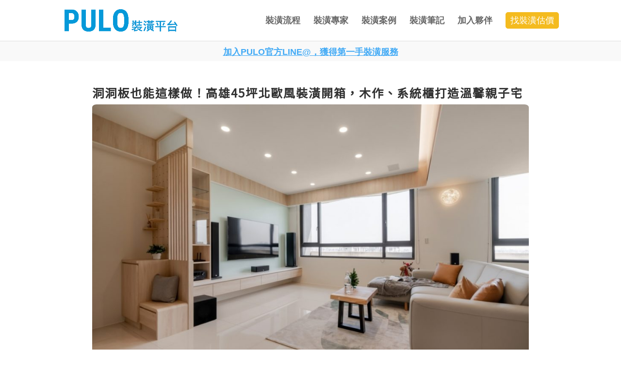

--- FILE ---
content_type: text/html; charset=UTF-8
request_url: https://www.puloapp.com/ser/in_addproject
body_size: 13165
content:
<!doctype html>
<html lang="zh-TW" translate="no">
<head>
    <meta charset='utf-8'>
    <meta name='viewport' content='width=device-width, initial-scale=1'>
    <meta name="google" content="notranslate" />
    <title>裝潢案例、室內設計作品，嚴選全台好評室內設計師＆裝修統包專家 - PULO裝潢平台</title>
    <link href='https://stackpath.bootstrapcdn.com/bootstrap/4.3.1/css/bootstrap.min.css' rel='stylesheet'>
    <link href='https://cdnjs.cloudflare.com/ajax/libs/font-awesome/4.0.3/css/font-awesome.css' rel='stylesheet'>
    <link href="https://www.puloapp.com/ser/css/addproject.css" rel='stylesheet'>
    <script type='text/javascript' src='https://cdnjs.cloudflare.com/ajax/libs/jquery/3.2.1/jquery.min.js'></script>
    <script src="https://cdn.jsdelivr.net/npm/jquery-validation@1.19.5/dist/jquery.validate.min.js"></script>
    <script type="text/javascript" src="https://www.puloapp.com/ser/js/project.js"></script>
    <script type="text/javascript" src="https://www.puloapp.com/ser/js/common.js"></script>
    
     <!-- Matomo -->
    <!-- Matomo -->
    <script>
        var _paq = window._paq = window._paq || [];
        _paq.push(['trackPageView']);
        _paq.push(['enableLinkTracking']);
        (function() {
        var u="https://puloapp.matomo.cloud/";
        _paq.push(['setTrackerUrl', u+'matomo.php']);
        _paq.push(['setSiteId', '1']);
        
        })();
    </script>
    <script src="https://cdn.matomo.cloud/puloapp.matomo.cloud/matomo.js"></script>
    <!-- End Matomo Code -->
      <!-- Google tag (gtag.js) -->
        <script async src="https://www.googletagmanager.com/gtag/js?id=G-QMM3BCXLKW"></script>
        <script>
        window.dataLayer = window.dataLayer || [];
        function gtag(){dataLayer.push(arguments);}
        gtag('js', new Date());

        gtag('config', 'G-QMM3BCXLKW');
        </script>
      <!-- Meta Pixel Code -->
    <script>
        !function(f,b,e,v,n,t,s)
        {if(f.fbq)return;n=f.fbq=function(){n.callMethod?
        n.callMethod.apply(n,arguments):n.queue.push(arguments)};
        if(!f._fbq)f._fbq=n;n.push=n;n.loaded=!0;n.version='2.0';
        n.queue=[];t=b.createElement(e);t.async=!0;
        t.src=v;s=b.getElementsByTagName(e)[0];
        s.parentNode.insertBefore(t,s)}(window, document,'script',
        'https://connect.facebook.net/en_US/fbevents.js');
        fbq('init', '1491221227847115');
        fbq('track', 'PageView');
        </script>
        <noscript><img height="1" width="1" style="display:none"
        src="https://www.facebook.com/tr?id=1491221227847115&ev=PageView&noscript=1"
    /></noscript>
    <!-- End Meta Pixel Code -->
   
</head>

<body className='snippet-body'>
    <div class="container-fluid">
        <div class="row justify-content-center addproject">
            <div class="col-11 col-sm-9 col-md-7 col-lg-6 col-xl-5 text-center p-0 mt-3 mb-2">
                <div class="card px-0 pt-4 pb-0 mt-3 mb-3">
                    <!-- <h2 id="heading">完成您的家</h2> -->
                    <div class="text-hide">
                        <img src="https://www.puloapp.com/ser/img/PULO_logo_l.png" alt="PULO Logo" data-rjs="3" data-rjs-processed="true" class="img-fluid logo-w">
                    </div>
                    <form id="msform">
                        <div class="progress">
                            <div class="progress-bar progress-bar-striped progress-bar-animated" role="progressbar"
                                aria-valuemin="0" aria-valuemax="100"></div>
                        </div>
                        <br>
                        <!-- fieldsets -->
                        <fieldset name='CreateService'>
                            <div class="form-card">
                                <h3 id="heading">想要誰來幫你</h3>
                                <p>選擇你想要找的裝修專業人士</p>
                                <div>
                                    <label name="errormsg" class="errormsg">不能交白卷哦！</label>
                                </div>
                                <div class="edit-submitted">
                                    <div class="form-item">
                                        <input type="radio" id="category1" name="service_type" value="300"
                                            class="form--radio">
                                        <label for="category1" class="option">只找室內設計師</label>
                                    </div>
                                    <div class="form-item">
                                        <input type="radio" id="category2" name="service_type" value="400"
                                            class="form--radio">
                                        <label for="category2" class="option">只找統包專家</label>
                                    </div>
                                    <div class="form-item">
                                        <input type="radio" id="category3" name="service_type" value="700"
                                            class="form--radio">
                                        <label for="category3" class="option">設計師或統包皆找</label>
                                    </div>
                                   
                                    <div>
                                        <label for="agreeTermsCheckbox">
                                           <p class="small">
                                          繼續進行代表您同意 <a href="https://www.puloapp.com/terms_service/" target="_blank"> 服務條款</a>
                                          </p>
                                        </label>
                                      </div>
                                </div>
                            </div>
                            <div id="btnContainer">
                                <input type="button" name="findtype1" id="btnService" class="action-button btn btn-primary btn-lg btn-block" value="下一步" />
                            </div>
                            <br>
                            <br>
                            <div class="form-image addproject_banner_1" id="addproject_banner_1">
                                
                                <img id="addproject_banner_img" src="/ser/img/addproject_step1_banner_202510b.png" width="100%" alt="">
                            </div>
                        </fieldset>
                        <fieldset  name='CreateStatusAge'>
                            <div class="form-card">
                                <h3 id="heading">房屋狀況</h3>
                                
                                <div>
                                    <label name="errormsg" class="errormsg">不能交白卷哦！</label>
                                </div>
                                <span class="subtitle">一般來說，全新屋是指沒有人住過的房屋。</span>
                                <div class="edit-submitted">
                                    <div class="form-item"> <input type="radio" id="deco_type_1" name="deco_type"
                                            value="1" class="form--radio">
                                        <label for="deco_type_1" class="option">全新屋裝潢</label>
                                    </div>
                                    <div class="form-item"> <input type="radio" id="deco_type_2" name="deco_type"
                                            value="2" class="form--radio">
                                        <label for="deco_type_2" class="option">中古屋裝潢</label>
                                    </div>
                                </div>
                                <span class="subtitle">你想要裝潢的房屋幾歲了呢？告訴我！</span>
                                <div class="edit-submitted">
                                    <div class="form-item">
                                        <input type="radio" id="house_age_1" name="house_age" value="3"
                                            class="form--radio">
                                        <label for="house_age_1" class="option">預售屋</label>
                                    </div>
                                    <div class="form-item">
                                        <input type="radio" id="house_age_2" name="house_age" value="4"
                                            class="form--radio">
                                        <label for="house_age_2" class="option">1年以下</label>
                                    </div>
                                    <div class="form-item">
                                        <input type="radio" id="house_age_3" name="house_age" value="5"
                                            class="form--radio">
                                        <label for="house_age_3" class="option">2~5年</label>
                                    </div>
                                    <div class="form-item">
                                        <input type="radio" id="house_age_4" name="house_age" value="6"
                                            class="form--radio">
                                        <label for="house_age_4" class="option">6~10年</label>
                                    </div>
                                    <div class="form-item">
                                        <input type="radio" id="house_age_5" name="house_age" value="7"
                                            class="form--radio">
                                        <label for="house_age_5" class="option">11~20年</label>
                                    </div>
                                    <div class="form-item">
                                        <input type="radio" id="house_age_6" name="house_age" value="8"
                                            class="form--radio">
                                        <label for="house_age_6" class="option">21~30年</label>
                                    </div>
                                    <div class="form-item">
                                        <input type="radio" id="house_age_7" name="house_age" value="9"
                                            class="form--radio">
                                        <label for="house_age_7" class="option">31~40年</label>
                                    </div>
                                    <div class="form-item">
                                        <input type="radio" id="house_age_8" name="house_age" value="10"
                                            class="form--radio">
                                        <label for="house_age_8" class="option">41 年以上</label>
                                    </div>
                                </div>
                                <span class="subtitle">你想要裝潢的房屋是屬於哪一種類型？勾選它！</span>
                                <div>
                                    <label name="errormsg" class="errormsg">不能交白卷哦！</label>
                                </div>
                                <div class="edit-submitted">
                                    <div class="form-item">
                                        <input type="radio" id="house_type_1" name="house_type" value="1"
                                            class="form--radio">
                                        <label for="house_type_1" class="option">電梯大樓</label>
                                    </div>
                                    <div class="form-item">
                                        <input type="radio" id="house_type_2" name="house_type" value="2"
                                            class="form--radio">
                                        <label for="house_type_2" class="option">公寓</label>
                                    </div>
                                    <div class="form-item">
                                        <input type="radio" id="house_type_3" name="house_type" value="3"
                                            class="form--radio">
                                        <label for="house_type_3" class="option">透天</label>
                                    </div>
                                    <div class="form-item">
                                        <input type="radio" id="house_type_4" name="house_type" value="4"
                                            class="form--radio">
                                        <label for="house_type_4" class="option">店面</label>
                                    </div>
                                    <div class="form-item">
                                        <input type="radio" id="house_type_5" name="house_type" value="5"
                                            class="form--radio">
                                        <label for="house_type_5" class="option">辦公室</label>
                                    </div>
                                </div>
                                <span class="subtitle">裝修坪數：坪數舉例：想改造的空間是廚房+浴室，加起來的坪數是7坪，代表要勾選6~10坪的選項。</span>
                                <div class="edit-submitted">
                                    <div class="form-item">
                                        <input type="radio" id="house_size_1" name="house_size" value="1"
                                            class="form--radio">
                                        <label for="house_size_1" class="option">1~5坪</label>
                                    </div>
                                    <div class="form-item">
                                        <input type="radio" id="house_size_2" name="house_size" value="2"
                                            class="form--radio">
                                        <label for="house_size_2" class="option">6~10坪</label>
                                    </div>
                                    <div class="form-item">
                                        <input type="radio" id="house_size_3" name="house_size" value="3"
                                            class="form--radio">
                                        <label for="house_size_3" class="option">11~20坪</label>
                                    </div>
                                    <div class="form-item">
                                        <input type="radio" id="house_size_4" name="house_size" value="4"
                                            class="form--radio">
                                        <label for="house_size_4" class="option">21~30坪</label>
                                    </div>
                                    <div class="form-item">
                                        <input type="radio" id="house_size_5" name="house_size" value="5"
                                            class="form--radio">
                                        <label for="house_size_5" class="option">31~40坪</label>
                                    </div>
                                    <div class="form-item">
                                        <input type="radio" id="house_size_6" name="house_size" value="6"
                                            class="form--radio">
                                        <label for="house_size_6" class="option">41~50坪</label>
                                    </div>
                                    <div class="form-item">
                                        <input type="radio" id="house_size_7" name="house_size" value="7"
                                            class="form--radio">
                                        <label for="house_size_7" class="option">51坪以上</label>
                                    </div>
                                    <div class="form-item">
                                        <input type="radio" id="house_size_8" name="house_size" value="8"
                                            class="form--radio">
                                        <label for="house_size_8" class="option">100坪以上</label>
                                    </div>
                                </div>   
                            </div>
                            
                            <div class="container-fluid fixed-bottom bg-light">
                                <div class="row py-2">
                                    <div class="col-4">
                                        <input type="button" name="previous" class="previous action-button-previous btn btn-primary btn-lg btn-block" value="上一步" />
                                    </div>
                                    <div class="col-8">
                                        <input type="button" name="next" class="next action-button btn btn-primary btn-lg btn-block" value="下一步" />
                                        
                                    </div>
                                </div>
                            </div>
                        </fieldset>
                        <fieldset name='CreateProgressSituation'>
                            <div class="form-card">
                                <h3 id="heading">目前裝潢進度</h3>
                                
                                <div>
                                    <label name="errormsg" class="errormsg">不能交白卷哦！</label>
                                </div>
                                <div class="edit-submitted">
                                    <span class="subtitle">找過廠商畫過室內設計圖了嗎</span>
                                    <div class="edit-submitted">
                                        <div class="form-item groupProgress">
                                            <input type="radio" id="design_layout_1" name="design_layout" value="1"
                                                class="form--radio">
                                            <label for="design_layout_1" class="option">無設計圖</label>
                                        </div>
                                        <div class="form-item groupProgress">
                                            <input type="radio" id="design_layout_2" name="design_layout" value="2"
                                                class="form--radio">
                                            <label for="design_layout_2" class="option">已有設計圖</label>
                                        </div>
                                    </div>
                                    <span class="subtitle">曾經有廠商給你估價單報價</span>
                                    <div class="edit-submitted">
                                        <div class="form-item groupProgress">
                                            <input type="radio" id="price_1" name="price" value="1" class="form--radio">
                                            <label for="price_1" class="option">無報價單</label>
                                        </div>
                                        <div class="form-item groupProgress">
                                            <input type="radio" id="price_2" name="price" value="2" class="form--radio">
                                            <label for="price_2" class="option">已有報價單</label>
                                        </div>
                                    </div>
                                    <span class="subtitle">已有廠商幫你丈量過現場尺寸</span>
                                    <div class="edit-submitted">
                                        <div class="form-item groupProgress">
                                            <input type="radio" id="survey_1" name="survey" value="1"
                                                class="form--radio">
                                            <label for="survey_1" class="option">無師傅丈量</label>
                                        </div>
                                        <div class="form-item groupProgress">
                                            <input type="radio" id="survey_2" name="survey" value="2"
                                                class="form--radio">
                                            <label for="survey_2" class="option">已有師傅丈量</label>
                                        </div>
                                    </div>
                                    <span class="subtitle">最近已有裝潢廠商進場施工嗎</span>
                                    <div class="edit-submitted">
                                        <div class="form-item groupProgress">
                                            <input type="radio" id="working_1" name="working" value="1"
                                                class="form--radio">
                                            <label for="working_1" class="option">未施工</label>
                                        </div>
                                        <div class="form-item groupProgress">
                                            <input type="radio" id="working_2" name="working" value="2"
                                                class="form--radio">
                                            <label for="working_2" class="option">已施工</label>
                                        </div>
                                    </div>
                                </div>
                                <a href="#" onclick="checkGroup1RadioButtons()">皆無</a>
                            </div>
                            <div class="container-fluid fixed-bottom bg-light">
                                <div class="row py-2">
                                    <div class="col-4">
                                        <input type="button" name="previous" class="previous action-button-previous btn btn-primary btn-lg btn-block" value="上一步" />
                                    </div>
                                    <div class="col-8">
                                        <input type="button" name="next" class="next action-button btn-block" value="下一步" />
                                    </div>
                                </div>
                            </div>
                        </fieldset>
                        <fieldset name='CreateBudget'>
                            <div class="form-card">
                                <h3 id="heading">裝潢預算</h3>
                                
                                <div>
                                    <label name="errormsg" class="errormsg">不能交白卷哦，且預算須落在20萬-1000萬之間！</label>
                                </div>
                                <div class="form-group row">
                                    <label for="" class="col-sm-3 col-form-label fieldlabels">預算(萬)</label>
                                    <div class="col-sm-9">
                                        <input type="number" id="txtBudget" name="budget" placeholder=""
                                            class="form-control" style="width: 50%;display: inline;"/> 萬
                                    </div>
                                </div>
                                <div>
                                    <span class="subtitle">準備適當預算，打造新家</span>
                                    <p>新屋熱門：
                                        <a href="#" onclick="setBudget(30)">30萬</a>、
                                        <a href="#" onclick="setBudget(50)">50萬</a>、
                                        <a href="#" onclick="setBudget(80)">80萬</a>、
                                        <a href="#" onclick="setBudget(100)">100萬</a>
                                    </p>
                                    <p>翻新熱門：
                                        <a href="#" onclick="setBudget(100)">100萬</a>、
                                        <a href="#" onclick="setBudget(120)">120萬</a>、
                                        <a href="#" onclick="setBudget(150)">150萬</a>、
                                        <a href="#" onclick="setBudget(250)">250萬</a>
                                    </p>
                                </div>
                                <br>
                                <span class="subtitle">提供專家可為您丈量的日子。</span>
                                <div class="edit-submitted">
                                    <div class="form-item">
                                        <input type="radio" id="watch_1" name="watch" value="1" class="form--radio">
                                        <label for="watch_1" class="option">現在可丈量</label>
                                    </div>
                                    <div class="form-item">
                                        <input type="radio" id="watch_2" name="watch" value="2" class="form--radio">
                                        <label for="watch_2" class="option">1個月後</label>
                                    </div>
                                    <div class="form-item">
                                        <input type="radio" id="watch_3" name="watch" value="3" class="form--radio">
                                        <label for="watch_3" class="option">1~3個月後</label>
                                    </div>
                                    <div class="form-item">
                                        <input type="radio" id="watch_4" name="watch" value="4" class="form--radio">
                                        <label for="watch_4" class="option">4~6個月後</label>
                                    </div>
                                    <div class="form-item">
                                        <input type="radio" id="watch_5" name="watch" value="5" class="form--radio">
                                        <label for="watch_5" class="option">半年後</label>
                                    </div>
                                    <div class="form-item">
                                        <input type="radio" id="watch_6" name="watch" value="6" class="form--radio">
                                        <label for="watch_6" class="option">1年後</label>
                                    </div>
                                </div>
                                <br/>
                                <span class="subtitle">將你想要的新家描述出來！愈完整、正確的內容，專家會更想主動幫助你！</span>
                                <div>
                                    
                                </div>
                                <div class="textwrapper">
                                    <textarea id="txtDescription" name="description" width="" rows="3"></textarea>
                                </div>
                                <p class="small" style="color:#c6c6c6">(預算最低20萬-最高1000萬)</p>
                            </div>
                            <div class="container-fluid fixed-bottom bg-light">
                                <div class="row py-2">
                                    <div class="col-4">
                                        <input type="button" name="previous" class="previous action-button-previous btn btn-primary btn-lg btn-block" value="上一步" />
                                    </div>
                                    <div class="col-8">
                                        <input type="button" name="next" class="next action-button btn-block" value="下一步" />
                                    </div>
                                </div>
                            </div>
                        </fieldset>
                        <fieldset name='CreateContact'>
                            <div class="form-card">
                                <h4 id="heading">填寫中文姓氏/啥時想收到專家聯繫</h4>
                                <span class="subtitle">填寫姓氏，能讓PULO客服和專家提供更好的服務。(最多二個字)</span>
                                <div>
                                    <label name="errormsg" class="errormsg">填寫正確姓氏就可以喔</label>
                                </div>
                                <div class="form-group row">
                                    <div class="col-sm-6 mb-2">
                                        <input type="text" id="fname" name="fname" placeholder="例：黃"
                                            class="form-control" style="width: 50%; display: inline;" />
                                    </div>
                                    <div class="col-sm-6 mt-1">
                                        <div class="edit-submitted">
                                            <div class="form-item"> <input type="radio" id="gender_1" name="gender"
                                                    value="0" class="form--radio">
                                                <label for="gender_1" class="option">小姐</label>
                                            </div>
                                            <div class="form-item"> <input type="radio" id="gender_2" name="gender"
                                                    value="1" class="form--radio">
                                                <label for="gender_2" class="option">先生</label>
                                            </div>
                                        </div>
                                    </div>
                                </div>
                                <div class="form-image">
                                    <img src="/ser/img/addproject_step1_banner_202510_1.png" width="100%" alt="">
                                </div>
                                <br>
                                <span class="subtitle">想要改造的家，位在哪個縣市行政區？</span>
                                <div>
                                    <label name="errormsg" class="errormsg">不能交白卷哦！</label>
                                </div>
                                <div class="form-row">
                                    <div class="col"> <select id="location_city" name="newcity"
                                            onChange="change_town_options(this)" class="form-control"
                                            required='required'>
                                            <option value="">請選擇縣市</option>
                                            <option value="基隆市">基隆市</option>
                                            <option value="台北市">台北市</option>
                                            <option value="新北市">新北市</option>
                                            <option value="桃園市">桃園市</option>
                                            <option value="新竹市">新竹市</option>
                                            <option value="新竹縣">新竹縣</option>
                                            <option value="苗栗縣">苗栗縣</option>
                                            <option value="台中市">台中市</option>
                                            <option value="彰化縣">彰化縣</option>
                                            <option value="南投縣">南投縣</option>
                                            <option value="雲林縣">雲林縣</option>
                                            <option value="嘉義市">嘉義市</option>
                                            <option value="嘉義縣">嘉義縣</option>
                                            <option value="台南市">台南市</option>
                                            <option value="高雄市">高雄市</option>
                                            <option value="屏東縣">屏東縣</option>
                                            <option value="台東縣">台東縣</option>
                                            <option value="花蓮縣">花蓮縣</option>
                                            <option value="宜蘭縣">宜蘭縣</option>
                                        </select>
                                    </div>
                                    <div class="col">
                                        <select id="location_town" name="newtown" class="form-control">
                                            <option value="">請選擇區域</option>
                                        </select>
                                    </div>
                                </div>
                                <div id="hotCityDiv">熱門區域：
                                    <a href="#" onclick="setCity('台中市')" style="margin-right: 10px;">台中市  </a> 
                                    <a href="#" onclick="setCity('新北市')" style="margin-right: 10px;">新北市  </a>
                                    <a href="#" onclick="setCity('桃園市')" style="margin-right: 10px;">桃園市  </a>
                                    <a href="#" onclick="setCity('台北市')" style="margin-right: 10px;">台北市  </a>
                                    <a href="#" onclick="setCity('高雄市')" style="margin-right: 10px;">高雄市  </a>
                                    <a href="#" onclick="setCity('台南市')" style="margin-right: 10px;">台南市  </a>
                                </div>
                                <br>
                                <span class="subtitle">PULO 知道你一定很忙碌，為了不騷擾你，會叫專家在你指定的時間找你！</span>
                                <div>
                                    <label name="errormsg" class="errormsg">不能交白卷哦！</label>
                                </div>
                                <div class="edit-submitted">
                                    <div class="form-item">
                                        <input type="checkbox" id="ContactTime_1" name="contact_time" value="1"
                                            class="form--radio">
                                        <label for="ContactTime_1" class="option">早上</label>
                                    </div>
                                    <div class="form-item">
                                        <input type="checkbox" id="ContactTime_2" name="contact_time" value="2"
                                            class="form--radio">
                                        <label for="ContactTime_2" class="option">中午</label>
                                    </div>
                                    <div class="form-item">
                                        <input type="checkbox" id="ContactTime_3" name="contact_time" value="3"
                                            class="form--radio">
                                        <label for="ContactTime_3" class="option">下午</label>
                                    </div>
                                    <div class="form-item">
                                        <input type="checkbox" id="ContactTime_4" name="contact_time" value="4"
                                            class="form--radio">
                                        <label for="ContactTime_4" class="option">晚上</label>
                                    </div>
                                    <div class="form-item">
                                        <input type="checkbox" id="ContactTime_5" name="contact_time" value="5"
                                            class="form--radio">
                                        <label for="ContactTime_5" class="option">都可以</label>
                                    </div>
                                </div>
                            </div>
                            
                            <div class="container-fluid fixed-bottom bg-light">
                                <div class="row py-2">
                                    <div class="col-4">
                                        <input type="button" name="previous" class="previous action-button-previous btn btn-primary btn-lg btn-block" value="上一步" />
                                    </div>
                                    <div class="col-8">
                                        <input type="button" id="btnToConfirm" name="next" class="action-button btn-block" value="下一步" />
                                    </div>
                                </div>
                            </div>
                        </fieldset>
                        <fieldset name='CreateCategory'>
                            <div class="form-card">
                                <h3 id="heading">想要找哪一種專業的專家</h3>
                                <p>我們將提供位在你附近的該專業專家清單！如果沒有適合的選項，讓客服來幫你：0800-800-228</p>
                                <div>
                                    <label name="errormsg" class="errormsg">不能交白卷哦！</label>
                                </div>
                                <div class="edit-submitted">
                                    <div class="form-item"> <input type="radio" id="category_1" name="category"
                                            value="60" class="form--radio">
                                        <label for="category_1" class="option">泥作、衛浴</label>
                                    </div>
                                    <div class="form-item"> <input type="radio" id="category_2" name="category"
                                            value="61" class="form--radio">
                                        <label for="category_2" class="option">系統櫥櫃</label>
                                    </div>
                                    <div class="form-item"> <input type="radio" id="category_3" name="category"
                                            value="62" class="form--radio">
                                        <label for="category_3" class="option">水電</label>
                                    </div>
                                    <div class="form-item"> <input type="radio" id="category_4" name="category"
                                            value="63" class="form--radio">
                                        <label for="category_4" class="option">油漆</label>
                                    </div>
                                    <div class="form-item"> <input type="radio" id="category_5" name="category"
                                            value="64" class="form--radio">
                                        <label for="category_5" class="option">拆除</label>
                                    </div>
                                    <div class="form-item"> <input type="radio" id="category_6" name="category"
                                            value="65" class="form--radio">
                                        <label for="category_6" class="option">輕隔間</label>
                                    </div>
                                    <div class="form-item"> <input type="radio" id="category_7" name="category"
                                            value="66" class="form--radio">
                                        <label for="category_7" class="option">木作</label>
                                    </div>
                                    <div class="form-item"> <input type="radio" id="category_8" name="category"
                                            value="67" class="form--radio">
                                        <label for="category_8" class="option">門窗、採光罩</label>
                                    </div>
                                    <div class="form-item"> <input type="radio" id="category_9" name="category"
                                            value="68" class="form--radio">
                                        <label for="category_9" class="option">木地板</label>
                                    </div>
                                </div>
                            </div>
                            <div class="container-fluid fixed-bottom bg-light">
                                <div class="row py-2">
                                    <div class="col-4">
                                        <input type="button" name="previous" class="previous action-button-previous btn btn-primary btn-lg btn-block" value="上一步" />
                                    </div>
                                    <div class="col-8">
                                        <input type="button" name="next" class="next action-button btn-block" value="下一步" />
                                    </div>
                                </div>
                            </div>
                        </fieldset>
                        <fieldset name='CreateAge'>
                            <div class="form-card">
                                <h3 id="heading">房屋年齡</h3>
                                <p>你想要裝潢的房屋幾歲了呢？告訴我！</p>
                                <div>
                                    <label name="errormsg" class="errormsg">不能交白卷哦！</label>
                                </div>
                                <div class="edit-submitted">
                                    <div class="form-item"><input type="radio" id="age_2" name="age" value="2"
                                            class="form--radio">
                                        <label for="age_2" class="option">1年以下</label>
                                    </div>
                                    <div class="form-item"> <input type="radio" id="age_3" name="age" value="3"
                                            class="form--radio">
                                        <label for="age_3" class="option">2~5年</label>
                                    </div>
                                    <div class="form-item"> <input type="radio" id="age_4" name="age" value="4"
                                            class="form--radio">
                                        <label for="age_4" class="option">6~10年</label>
                                    </div>
                                    <div class="form-item"> <input type="radio" id="age_5" name="age" value="5"
                                            class="form--radio">
                                        <label for="age_5" class="option">11~20年</label>
                                    </div>
                                    <div class="form-item"> <input type="radio" id="age_6" name="age" value="6"
                                            class="form--radio">
                                        <label for="age_6" class="option">21~30年</label>
                                    </div>
                                    <div class="form-item"> <input type="radio" id="age_7" name="age" value="7"
                                            class="form--radio">
                                        <label for="age_7" class="option">31~40年</label>
                                    </div>
                                    <div class="form-item"> <input type="radio" id="age_8" name="age" value="8"
                                            class="form--radio">
                                        <label for="age_8" class="option">41年以上</label>
                                    </div>
                                </div>
                            </div>
                            <div class="container-fluid fixed-bottom bg-light">
                                <div class="row py-2">
                                    <div class="col-4">
                                        <input type="button" name="previous" class="previous action-button-previous btn btn-primary btn-lg btn-block" value="上一步" />
                                    </div>
                                    <div class="col-8">
                                        <input type="button" name="next" class="next action-button btn-block" value="下一步" />
                                    </div>
                                </div>
                            </div>
                        </fieldset>
                        <fieldset name='CreateOutsourcing'>
                            <div class="form-card">
                                <h3 id="heading">裝潢進度</h3>
                                <p>想進行的工項目前已完成了哪些部分，請告訴我們</p>
                                <div>
                                    <label name="errormsg" class="errormsg">不能交白卷哦！</label>
                                </div>
                                <span class="subtitle">最近已有裝潢廠商進場施工嗎</span>
                                <div class="edit-submitted">
                                    <div class="form-item"> <input type="radio" id="working2_1" name="working2"
                                            value="1" class="form--radio">
                                        <label for="working2_1" class="option">未施工</label>
                                    </div>
                                    <div class="form-item"> <input type="radio" id="working2_2" name="working2"
                                            value="2" class="form--radio">
                                        <label for="working2_2" class="option">已開始施工</label>
                                    </div>
                                </div>
                                <br />
                                <span class="subtitle">曾經有廠商給你估價單報價</span>
                                <div class="edit-submitted">
                                    <div class="form-item"> <input type="radio" id="price2_1" name="price2" value="1"
                                            class="form--radio">
                                        <label for="price2_1" class="option">無報價單</label>
                                    </div>
                                    <div class="form-item"> <input type="radio" id="price2_2" name="price2" value="2"
                                            class="form--radio">
                                        <label for="price2_2" class="option">已有報價單</label>
                                    </div>
                                </div>
                                <br />
                                <span class="subtitle">已有廠商幫你丈量過現場尺寸</span>
                                <div class="edit-submitted">
                                    <div class="form-item"> <input type="radio" id="survey2_1" name="survey2" value="1"
                                            class="form--radio">
                                        <label for="survey2_1" class="option">無師傅丈量</label>
                                    </div>
                                    <div class="form-item">
                                        <input type="radio" id="survey2_2" name="survey2" value="2" class="form--radio">
                                        <label for="survey2_2" class="option">已有師傅丈量</label>
                                    </div>
                                </div>

                            </div>
                            <div class="container-fluid fixed-bottom bg-light">
                                <div class="row py-2">
                                    <div class="col-4">
                                        <input type="button" name="previous" class="previous action-button-previous btn btn-primary btn-lg btn-block" value="上一步" />
                                    </div>
                                    <div class="col-8">
                                        <input type="button" name="next" class="next action-button btn-block" value="下一步" />
                                    </div>
                                </div>
                            </div>
                        </fieldset>
                        <fieldset name='Phone'>
                            <div class="form-card">
                                <h3 id="heading">請填寫你的手機號碼</h3>
                                <p>完成需求及註冊，PULO 方能提供您更多的估價服務及裝潢協助。</p>
                                <div>
                                    <label name="errormsg" class="errormsg">請填寫完整 10 位數字的台灣手機號碼。</label>
                                </div>
                                <div>
                                    <input type="tel" id="phone" name="phone" value="" class="form-control"  placeholder="例：0988123456">
                                </div>
                                <hr>
                                <!-- <div>需求內容</div> -->
                                <a class="btn btn-light btn-sm" data-toggle="collapse" href="#collapseDesc" role="button" aria-expanded="false" aria-controls="collapseDesc">
                                    檢視需求內容
                                </a>
                                <div class="collapse" id="collapseDesc">
                                    <div class="card card-body">
                                    <p id="projectDesc2"></p>
                                    </div>
                                </div>
                            </div>
                            <br>
                            <div class="form-image">
                                <img src="/ser/img/addproject_step1_banner_202510_1.png" width="100%" alt="">
                            </div>
                            <div class="container-fluid fixed-bottom bg-light">
                                <div class="row py-2">
                                    <div class="col-4">
                                        <input type="button" name="previous" class="previous action-button-previous btn btn-primary btn-lg btn-block" value="上一步" />
                                    </div>
                                    <div class="col-8">
                                        <input type="button" id="btnGetVerifycode" class="action-button btn-block" value="下一步" />
                                    </div>
                                </div>
                            </div>
                            
                        </fieldset>
                        <fieldset name="Verifycode">
                            <div class="form-card">
                                <h3 id="heading">請輸入認證碼</h3>
                                <p>驗證失敗？讓客服來幫你！<a target="_blank" href="https://lin.ee/h42EL47">LINE 線上客服</a>或免付費專線：0800-800-228(平日：AM 10:00-PM 5:00)</p>
                                <div>
                                    <label name="errormsg" class="errormsg">請輸入4位數驗證碼</label>
                                </div>
                                <input type="number" id="verifycode" name="verifycode" class="form-control">
                                <button type="button" id="btn_resendverifycode"  onclick="resendverifycode()" class="btn btn-light btn-sm">再一次發送驗證碼</button>
                            </div>
                            <div class="container-fluid fixed-bottom bg-light">
                                <div class="row py-2">
                                    <div class="col-4">
                                        <input type="button" id="btnVerifycodeBack" name="previous" class="previous action-button-previous btn btn-primary btn-lg btn-block" value="上一步" />
                                    </div>
                                    <div class="col-8">
                                        
                                        <input type="button" id="btnSubmit" name="subtnSubmitbmit" class="action-button btn-block" value="完成" />
                                    </div>
                                </div>
                            </div>
                        </fieldset>
                        <fieldset name="CreateConfirm">
                            <div class="form-card">
                                <h3 id="heading">預覽需求內容</h3>
                                <p>線上幫手小叮嚀：刊登後完成丈量取得報價或即將簽約，別忘了即時通知「線上幫手」。</p>
                                <hr>
                                <h6></h6>
                                <p id="projectDesc"></p>
                                <hr>
                                <div class="container">
                                    <div class="row">
                                        <div class="col">施工地點</div>
                                        <div class="col">截止日期</div>
                                        <div class="w-100"></div>
                                        <div class="col">
                                            <p id="confirmAddress" font-size="36">高雄市左營區</p>
                                        </div>
                                        <div class="col">
                                            <p id="confirmDate">2023/08/09</p>
                                        </div>
                                    </div>
                                </div>
                            </div>
                            <div class="container-fluid fixed-bottom bg-light">
                                <div class="row py-2">
                                    <div class="col-4">
                                        <input type="button" name="previous" class="previous action-button-previous btn btn-primary btn-lg btn-block" value="上一步" />
                                    </div>
                                    <div class="col-8">
                                        <input type="button" name="next" class="next action-button btn-block" value="下一步" />
                                    </div>
                                </div>
                            </div>
                        </fieldset>
                    </form>
                </div>
            </div>
        </div>
    </div>
    <script type='text/javascript' src='https://stackpath.bootstrapcdn.com/bootstrap/4.3.1/js/bootstrap.bundle.min.js'>
    </script>

    <script type='text/javascript'>

    

        jQuery.validator.methods.matches = function (value, element, params) {
            var re = new RegExp(params);
            return this.optional(element) || re.test(value);
        };

        $(document).ready(function() {
            //畫面所選內容
            var project = {};
            // 驗證
            var re = new RegExp("^09\\d{8}$");
            var reverifycode = new RegExp("^\\d{4}$");
            var rename = new RegExp("^\\D{1,2}$")
            // 控制畫面切換
            var current_fs, next_fs, previous_fs; //fieldsets
            var opacity;
            var current = 1;
            var steps = $("fieldset").length;
            setProgressBar(current, steps);

            var step_field;
            $("label[name='errormsg']").each(function(index){$(this).css('display', 'none');})
            var form = $("#msform");
            form.validate({
                rules: {
                    service_type:{required: true,},
                    deco_type:{required: true,},
                    house_age:{required: true,},
                    watch:{required: true,},
                    house_type:{required: true,},
                    house_size:{required: true,},
                    design_layout:{required: true,},
                    price:{required: true,},
                    survey:{required: true,},
                    working:{required: true,},
                    budget:{required: true,
                        max: 1000,
                        min:20
                    },
                    contact_time:{required: true,},
                    category:{required: true,},
                    age:{required: true,},
                    working2:{required: true,},
                    price2:{required: true,},
                    survey2:{required: true,},
                    fname:{required: true, matches:rename},
                    gender:{required: true,},
                    phone:{required: true, matches:re},
                    verifycode:{required: true, matches:reverifycode},
                    newcity:{required: true,},
                    newtown:{required: true,},
                },
                messages: {
                    service_type:{required: '',},
                    deco_type:{required:'',},
                    house_age:{required: '',},
                    watch:{required: '',},
                    house_type:{required: '',},
                    house_size:{required: '',},
                    design_layout:{required: '',},
                    price:{required: '',},
                    survey:{required: '',},
                    working:{required: '',},
                    budget:{required: '',},
                    contact_time:{required: '',},
                    category:{required: '',},
                    age:{required: '',},
                    working2:{required: '',},
                    price2:{required: '',},
                    survey2:{required: '',},
                    fname:{required: '',},
                    gender:{required: '',},
                    phone:{required: '', matches:''},
                    verifycode:{required: '', matches:''},
                    newcity:{required: '',},
                    newtown:{required: '',},
                },
                invalidHandler: function () {
                    $("label[name='errormsg']").each(function(index){$(this).css('display', 'block');})
                }
            });


            // 選擇主類
            $("#btnService").click(function() {
                $("label[name='errormsg']").each(function(index){$(this).css('display', 'none');})
                if (form.valid() === false){
                    
                    return
                }
                var selectValue =$("input[name='service_type']:checked").val(); 
                if(selectValue === '0')
                {
                    step_field = ['CreateService','CreateCategory','CreateAge','CreateOutsourcing','CreateBudget','CreateContact','Phone','Verifycode'];
                    // step_field = ['CreateService','CreateCategory','CreateAge','CreateOutsourcing','CreateAddress','CreateBudget','CreateContact','Phone','Verifycode'];
                }else{
                    step_field = ['CreateService','CreateStatusAge','CreateProgressSituation','CreateBudget','CreateContact','Phone','Verifycode','Verifycode'];
                    // step_field = ['CreateService','CreateStatusAge','CreateProgressSituation','CreateAddress','CreateBudget','CreateContact','Phone','Verifycode','Verifycode']; 
                }
                next_step(this)
            });

           
            // 填完案件內容
            $("#btnToConfirm").click(function() {
                $("label[name='errormsg']").each(function(index){$(this).css('display', 'none');})
                if (form.valid() === false){
                    
                    return
                }
                // 工項
                var serviceIndex = $("input[name='service_type']:checked").val()
                if(serviceIndex !== '0'){
                    let needercategory_id = $("input[name='service_type']:checked").val()
                    let home_want = "屋主想找：" + $("input[name='service_type']:checked").next('label').text()
                    let titleHouseInteriorState = $("input[name='deco_type']:checked").next('label').text()
                    let houseInteriorStateName = '裝潢類型：' + titleHouseInteriorState
                    let houseTypeName = '房屋類型：' + $("input[name='house_type']:checked").next('label').text()
                    let houseAge = $("input[name='house_age']:checked").next('label').text()
                    let houseAgeName = '房屋屋齡：' + houseAge
                    let houseFootageName = '施做坪數：' + $("input[name='house_size']:checked").next('label').text()
                    let moveinName = '案場丈量：' + $("input[name='watch']:checked").next('label').text()
                    let progressSituation = '裝潢進度：' + $("input[name='design_layout']:checked").next('label').text()+ '、' + $("input[name='price']:checked").next('label').text()+ '、' + $("input[name='survey']:checked").next('label').text()+ '、' + $("input[name='working']:checked").next('label').text()
                    let budget = $("#txtBudget").val()
                    let titleBudget = budget + '萬元'
                    let budgetname =  '裝潢預算：' + titleBudget 
                    var houseContactTimeName = ''
                    $.each($("input[name='contact_time']:checked"), function(){
                        if(houseContactTimeName == ''){houseContactTimeName = $(this).next('label').text()
                        }else{houseContactTimeName = houseContactTimeName +'、'+ $(this).next('label').text()}
                    });
                    houseContactTimeName = '聯絡時間：' + houseContactTimeName
                    let description =  $("#txtDescription").val()
                    let projectDescription = home_want + "\n" + houseInteriorStateName + "\n" + houseTypeName + "\n" + houseAgeName + "\n" + houseFootageName+ "\n" + moveinName + "\n" + progressSituation + "\n" + budgetname + "\n" + houseContactTimeName + "\n"
                    if(description == undefined || description == '')
                    {
                        project['projectDescription']= '其他需求細節等專家聯繫後再告知' + '\n' + projectDescription
                    }else
                    {
                        project['projectDescription']= description + '\n' + projectDescription   
                    }
                    project['title']= titleBudget + '，'+ titleHouseInteriorState + '，'+ houseAge
                    project['budget'] = budget
                    project['needercategory_id'] = needercategory_id
                }else
                {
                    let needercategory_id = $("input[name='category']:checked").val()
                    let home_want = "屋主想找：找裝潢專家"
                    let titleServiceName = $("input[name='category']:checked").next('label').text()
                    let serviceName = '師傅類別：' + titleServiceName
                    let houseTypeName = '房屋類型：' + $("input[name='house_type']:checked").next('label').text()
                    let ageName = '房屋屋齡：' + $("input[name='age']:checked").next('label').text()
                    let houseFootageName = '施做坪數：' + $("input[name='house_size']:checked").next('label').text()
                    let outsourcing = '裝潢進度：' + $("input[name='working2']:checked").next('label').text()+ '、' + $("input[name='price2']:checked").next('label').text()+ '、' + $("input[name='survey2']:checked").next('label').text()
                    let budget = $("#txtBudget").val()
                    let titleBudget = budget + '萬元'
                    let budgetname =  '裝潢預算：' + titleBudget 
                    var houseContactTimeName = ''
                    $.each($("input[name='contact_time']:checked"), function(){
                        if(houseContactTimeName == ''){houseContactTimeName = $(this).next('label').text()
                        }else{houseContactTimeName = houseContactTimeName +'、'+ $(this).next('label').text()}
                    });
                    houseContactTimeName = '聯絡時間：' + houseContactTimeName
                    
                    let description =  $("#txtDescription").val()
                    let projectDescription = home_want + "\n\n" + serviceName + "\n\n" + houseTypeName + "\n\n" + ageName + "\n\n" + houseFootageName + "\n\n" + outsourcing + "\n\n" + budgetname + "\n\n" + houseContactTimeName + "\n"
                    if(description == undefined || description == '')
                    {
                        project['projectDescription']= '其他需求細節等專家聯繫後再告知' + '\n\n' + projectDescription
                    }else
                    {
                        project['projectDescription']= description + '\n\n' + projectDescription   
                    }
                    project['title']= titleBudget + '，'+ titleServiceName 
                    project['budget'] = budget
                    project['needercategory_id'] = needercategory_id
                }
                var pd = project['projectDescription'].replace(/\r\n/g, '<br>')
                pd = pd.replace(/\n/g, '<br>')
                $('#projectDesc').html(pd)
               
                project['fname'] = $('#fname').val()
                project['gender'] = $("input[name='gender']:checked").val()
                let projectAddress = $('select[name=newcity] option').filter(':selected').val() + $('select[name=newtown] option').filter(':selected').val()
                project['address'] = projectAddress
                $('#confirmAddress').html(projectAddress)
                

                var resultDate = new Date()
                resultDate.setDate(resultDate.getDate() - 0 + 7)
                $('#confirmDate').html([resultDate.getFullYear(),resultDate.getMonth() + 1, resultDate.getDate()].join('/'))
                
                $('#projectDesc2').html(
                    pd +
                    '施工地點：' + projectAddress + '<br>' +
                    '截止日期：' + [resultDate.getFullYear(),resultDate.getMonth() + 1, resultDate.getDate()].join('/') + '\n\n' 
                )

                next_step(this)
            });


            // 刊登
            $("#btnSubmit").click(function()
            {
                var button = document.getElementById("btnSubmit");
                if (button) {
                    button.disabled = true;
                    button.value = '處理中...';
                    // 执行您的操作
                }

                $("label[name='errormsg']").each(function(index){$(this).css('display', 'none');})
                if (form.valid() === false){
                    
                    return
                }
                let mobile = $('#phone').val()
                let verifycode = $('#verifycode').val()
                
                var data = {
                    mobile:mobile,
                    verify_code:verifycode,
                    title: project['title'],
                    needercategory_id: project['needercategory_id'],
                    budget:project['budget'],
                    address:project['address'],
                    description:project['projectDescription'],
                    user_name:project['fname'],
                    user_title:project['gender'],
                }
               
                $.ajax({
                    type:'POST',
                    dataType: 'json',
                    crossDomain: true,
                    url: apiurl+'/login/verify_code_and_addproject_for_portal',
                    data:data,
                    success:function(response) {
                        if(!response || !response.result){
                            alert('案件刊登錯誤，請洽客服 0800-800-228')
                            // console.log(response);
                            return
                        }
                        if(response.result === '19'){
                            alert('驗證碼錯誤，請重新輸入或洽客服 0800-800-228。')
                            return
                        } 
                        if(response.result === '18'){
                            alert('您已註冊PULO專家版，如需刊登請下載 App 找線上幫手協助。')
                            window.location.href = 'https://ya19z.app.link/case'
                            return
                        } 
                        if(response.result === '11'){
                            alert('您的案件刊登中，如需修改請下載 App 找線上幫手協助。')
                            window.location.href = 'https://ya19z.app.link/case'
                            return
                        } 
                        if(response.result !== '10'){
                            // console.log(response);
                            alert(response.message + '，請洽客服 0800-800-228')
                            return
                        } 
                        alert('刊登成功！接下來請下載 App 完成登入，才能查看案件進度。') 
                        _paq.push(['trackEvent', 'addproject', project['address']+','+project['fname']+','+project['title'], '']);
                        fbq('track', 'addproject','');
                        gtag('event', 'add_project', {
                            'event_category': '',
                            'event_label': ''
                            });
                        window.location.href = 'https://ya19z.app.link/case'
                    },
                    error:function(error){
                        console.log('message Error' + JSON.stringify(error));
                        return
                    }
                });
                
            });

            $("#btnGetVerifycode").click(function(){
                var button = document.getElementById("btnGetVerifycode");
                if (button) {
                    button.disabled = true;
                    button.value = '處理中...';
                    // 执行您的操作
                }

                $("label[name='errormsg']").each(function(index){$(this).css('display', 'none');})
                if (form.valid() === false){
                    
                    return
                }

                var mobile = $('#phone').val()
                var getthis = this
                $.ajax({
                    type:'GET',
                    url: apiurl+'/login/check_user_mobile_for_portal?mobile=' + mobile,
                    success:function(response) {
                        if(!response || !response.result){
                            alert('無法新增案件，請洽客服 0800-800-228')
                            return
                        }
                        if(response.result === '11'){
                            alert('您的案件刊登中，如需修改請下載 App 找線上幫手協助。')
                            window.location.href = 'https://ya19z.app.link/case'
                            return
                        } 
                        if(response.result === '18'){
                            alert('您已註冊PULO專家版，如需刊登請下載 App 找線上幫手協助。')
                            window.location.href = 'https://ya19z.app.link/case'
                            return
                        } 
                        if(response.result !== '10'){
                            alert('無法新增案件，請洽客服 0800-800-228')
                            return
                        }   
                        next_step(getthis)
                    },
                    error: function(xhr, status, error) {
                        // 在这里处理Ajax请求失败时的错误消息
                        // console.log("Ajax请求失败:", status, error);
                        // alert("Ajax请求失败，请稍后再试或联系客服。");
                    }
                });
                
            })

            $("#btnVerifycodeBack").click(function() {
                var button = document.getElementById("btnGetVerifycode");
                if (button) {
                    button.disabled = false;
                    button.value = '下一步';
                    // 执行您的操作
                }
            })


            $(".next").click(function() {
                $("label[name='errormsg']").each(function(index){$(this).css('display', 'none');})
                if (form.valid() === false){
                    return
                }
                next_step(this);
            });

            $(".previous").click(function() {
                $("label[name='errormsg']").each(function(index){$(this).css('display', 'none');})
                pre_step(this)
            });

            function next_step(inthis)
            {
                current_fs = $("fieldset[name*='"+step_field[current-1]+"']")
                next_fs = $("fieldset[name*='"+step_field[current]+"']")
                // console.log('addproj_step_'+current);
                if(current==6){
                    var mobile="0";
                    mobile = $('#phone').val();
                    // console.log(mobile);
                    _paq.push(['trackEvent', 'addproj_step','addproj_step_v2504_'+current, mobile]);
                    gtag('event', 'addproj_step_phone', {
                        'event_category': '',
                        'event_label': ''
                        });
                }else{
                    _paq.push(['trackEvent', 'addproj_step','addproj_step_v2504_'+current, '']);
                }
                if(current==1){
                    fbq('track', 'addproj_step_1','');
                }

                next_fs.show();
                //hide the current fieldset with style
                current_fs.animate({
                    opacity: 0
                }, {
                    step: function(now) {
                        // for making fielset appear animation
                        opacity = 1 - now;

                        current_fs.css({
                            'display': 'none',
                            'position': 'relative'
                        });
                        next_fs.css({
                            'opacity': opacity
                        });
                    },
                    duration: 500
                });
                setProgressBar(++current, steps);
            }

            function pre_step(inthis)
            {
                // current_fs = $(inthis).parent();
                current_fs = $("fieldset[name*='"+step_field[current-1]+"']")
                previous_fs = $("fieldset[name*='"+step_field[current-2]+"']")

                //show the previous fieldset
                previous_fs.show();

                //hide the current fieldset with style
                current_fs.animate({
                    opacity: 0
                }, {
                    step: function(now) {
                        // for making fielset appear animation
                        opacity = 1 - now;

                        current_fs.css({
                            'display': 'none',
                            'position': 'relative'
                        });
                        previous_fs.css({
                            'opacity': opacity
                        });
                    },
                    duration: 500
                });
                setProgressBar(--current, steps);
            }
        });

        
        function setProgressBar(curStep, steps) {
            var percent = parseFloat(100 / steps) * (curStep+3);
            percent = percent.toFixed();
            $(".progress-bar")
                .css("width", percent + "%")
        }

        // 設定施工狀態皆無選項
        function checkGroup1RadioButtons() {
            var radioButtons = document.querySelectorAll('.groupProgress input[type="radio"]');
            
            // 循环遍历具有类名 "group1" 的单选按钮
            radioButtons.forEach(function(radioButton) {
                // 检查是否是第一个选项，如果是，则设置为选中状态
                if (radioButton.value === "1") {
                    radioButton.checked = true;
                }
            });
        }

        // 設定預算
        function setBudget(Budget) {
            document.getElementById('txtBudget').value = Budget;
        }

         // 設定預算
         function setCity(city) {
            document.getElementById('location_city').value = city;

            change_town_options(document.getElementById('location_city'));
        }

        // 重新發送驗證碼
        function resendverifycode() {
            var mobile = $('#phone').val()
            var data = {
                    mobile:mobile
                }
            document.getElementById("btn_resendverifycode").disabled=true;
                var getthis = this
                $.ajax({
                    type:'POST',
                    dataType: 'json',
                    crossDomain: true,
                    url: apiurl+'/login/resend_verify_code',
                    data:data,
                    success:function(response) {
                        _paq.push(['trackEvent', 'addproj_step','addproj_step_v0922_resend_code']);
                        if(!response || !response.result){
                            alert('無法新增案件，請洽客服 0800-800-228')
                            return
                        }
                        if(response.result === '19'){
                            alert('查無相關資料，請洽客服 0800-800-228。')
                            // window.location.href = 'https://pulohome.page.link/2022card'
                            return
                        } 
                    },
                    error: function(xhr, status, error) {
                        // // 在这里处理Ajax请求失败时的错误消息
                        // console.log("Ajax请求失败:", status, error);
                        // alert("Ajax请求失败，请稍后再试或联系客服。");
                    }
                });
        }

    </script>
    <script>
        //地址選擇
        function change_town_options(city){
            var city_value = city.value;
            var towns = null;
            switch (city_value) {
            case '基隆市':
                towns = ['中正區', '中山區', '安樂區', '仁愛區', '信義區', '暖暖區', '七堵區'];
            break;
            case '台北市':
                towns = ['中正區', '大同區', '中山區', '信義區', '士林區', '大安區', '內湖區', '文山區', '北投區', '松山區', '南港區', '萬華區'];
            break;
            case '新北市':
                towns = ['石門區', '三芝區', '淡水區', '八里區', '萬里區', '金山區', '蘆洲區', '三重區', '泰山區', '新莊區', '板橋區', '樹林區', '鶯歌區', '三峽區', '林口區', '中和區', '永和區', '五股區', '汐止區', '土城區', '貢寮區', '雙溪區', '瑞芳區', '坪林區', '深坑區', '平溪區', '石碇區', '烏來區', '新店區'];
            break;
            case '桃園市':
                towns = ['八德區', '楊梅區', '龍潭區', '復興區', '大溪區', '平鎮區', '中壢區', '觀音區', '大園區', '蘆竹區', '龜山區', '新屋區', '桃園區'];
            break;
            case '新竹市':
                towns = ['東區', '北區', '香山區'];
            break;
            case '新竹縣':
                towns = ['新豐鄉', '竹北市', '竹東鎮', '寶山鄉', '峨眉鄉', '北埔鄉', '五峰鄉', '橫山鄉', '芎林鄉', '湖口鄉', '新埔鄉', '關西鎮', '尖石鄉'];
            break;
            case '苗栗縣':
                towns = ['竹南鎮', '後龍鎮', '苗栗市', '西湖鄉', '通霄鎮', '苑裡鎮', '三義鄉', '銅鑼鄉', '公館鄉', '頭屋鄉', '造橋鄉', '頭份鎮', '三灣鄉', '獅潭鄉', '大湖鄉', '卓蘭鎮', '泰安鄉', '南庄鄉'];
            break;
            case '台中市':
                towns = ['龍井區', '沙鹿區', '清水區', '梧棲區', '外埔區', '大肚區', '大甲區', '大安區', '烏日區', '太平區', '新社區', '大里區', '霧峰區', '石岡區', '豐原區', '潭子區', '大雅區', '后里區', '神岡區', '和平區', '東勢區', '中區', '東區', '西區', '南區', '北區', '西屯區', '南屯區', '北屯區'];
            break;
            case '彰化縣':
                towns = ['大城鄉', '秀水鄉', '竹塘鄉', '鹿港鎮', '福興鄉', '芳苑鄉', '彰化市', '線西鄉', '和美鎮', '伸港鄉', '二林鄉', '埔鹽鄉', '溪湖鎮', '溪洲鄉', '北斗鎮', '田尾鄉', '埤頭鄉', '二水鄉', '大村鄉', '永靖鄉', '田中鎮', '社頭鄉', '芬園鄉', '花壇鄉', '員林市', '埔心鄉'];
            break;
            case '南投縣':
                towns = ['草屯鎮', '南投市', '名間鄉', '竹山鎮', '鹿谷鄉', '集集鎮', '中寮鄉', '國姓鄉', '埔里鎮', '魚池鄉', '水里鄉', '信義鄉', '仁愛鄉'];
            break;
            case '雲林縣':
                towns = ['北港鎮', '虎尾鎮', '水林鄉', '口湖鄉', '四湖鄉', '元長鄉', '麥寮鄉', '東勢鄉', '崙背鄉', '台西鄉', '土庫鎮', '大埤鄉', '莿桐鄉', '褒忠鄉', '二崙鄉', '西螺鎮', '斗南鎮', '斗六市', '林內鄉', '古坑鄉'];
            break;
            case '嘉義市':
                towns = ['東區', '西區'];
            break;
            case '嘉義縣':
                towns = ['東石鄉', '朴子市', '民雄鄉', '鹿草鄉', '布袋鎮', '水上鄉', '六腳鄉', '新港鄉', '太保市', '溪口鄉', '大林鎮', '竹崎鄉', '番路鄉', '大埔鄉', '阿里山鄉', '梅山鄉', '義竹鄉', '中埔鄉'];
            break;
            case '台南市':
                towns = ['新營區', '歸仁區', '關廟區', '新市區', '安定區', '仁德區', '永康區', '將軍區', '善化區', '西港區', '玉井區', '山上區', '新化區', '龍崎區', '楠西區', '學甲區', '下營區', '北門區', '七股區', '柳營區', '官田區', '六甲區', '東山區', '大內區', '佳里區', '左鎮區', '南化區', '白河區', '麻豆區', '後壁區', '鹽水區', '東區', '南區', '中西區', '北區', '安南區', '安平區'];
            break;
            case '高雄市':
                towns = ['鹽埕區', '旗津區', '左營區', '楠梓區', '前鎮區', '三民區', '新興區', '前金區', '苓雅區', '鼓山區', '小港區', '內門區', '茄萣區', '路竹區', '湖內區', '阿蓮區', '田寮區', '橋頭區', '岡山區', '梓官區', '彌陀區', '燕巢區', '大社區', '仁武區', '鳥松區', '鳳山區', '林園區', '大寮區', '大樹區', '旗山區', '永安區', '美濃區', '杉林區', '甲仙區', '桃源區', '那瑪夏區', '六龜區', '茂林區'];
            break;
            case '屏東縣':
                towns = ['屏東市', '牡丹鄉', '枋山鄉', '獅子鄉', '車城鄉', '恒春鎮', '林邊鄉', '佳冬鄉', '新園鄉', '崁頂鄉', '南州鄉', '枋寮鄉', '滿州鄉', '麟洛鄉', '竹田鄉', '內埔鄉', '九如鄉', '長治鄉', '鹽埔鄉', '萬巒鄉', '潮州鄉', '萬丹鄉', '新埤鄉', '泰武鄉', '來義鄉', '春日鄉', '霧台鄉', '里港鄉', '瑪家鄉', '三地門鄉', '東港鎮', '高樹鄉'];
            break;
            case '台東縣':
                towns = ['台東市', '海瑞鄉', '延平鄉', '卑南鄉', '金峰鄉', '達仁鄉', '大武鄉', '太麻里鄉', '鹿野鄉', '關山鎮', '池上鄉', '東河鄉', '成功鎮', '長濱鄉'];
            break;
            case '花蓮縣':
                towns = ['花蓮市', '秀林鄉', '萬榮鄉', '卓溪鄉', '富里鄉', '玉里鎮', '瑞穗鄉', '豐濱鄉', '光復鄉', '鳳林鄉', '壽豐鄉', '吉安鄉', '新城鄉'];
            break;
            case '宜蘭縣':
                towns = ['宜蘭市', '員山鄉', '礁溪鄉', '大同鄉', '南澳鄉', '蘇澳鎮', '冬山鄉', '三星鄉', '羅東鎮', '五結鄉', '頭城鎮', '壯圍鄉'];
            break;
            }
            
            $("#location_town").empty();
            for (let i = 0; i < towns.length; i++) {
                $("#location_town").append('<option value="'+towns[i]+'">'+towns[i]+'</option>');
            }
        }
  </script>

    
</body>

</html>


--- FILE ---
content_type: text/html; charset=utf-8
request_url: https://www.google.com/recaptcha/api2/aframe
body_size: 184
content:
<!DOCTYPE HTML><html><head><meta http-equiv="content-type" content="text/html; charset=UTF-8"></head><body><script nonce="GPA5Dr32-gQOJS2tJdj73w">/** Anti-fraud and anti-abuse applications only. See google.com/recaptcha */ try{var clients={'sodar':'https://pagead2.googlesyndication.com/pagead/sodar?'};window.addEventListener("message",function(a){try{if(a.source===window.parent){var b=JSON.parse(a.data);var c=clients[b['id']];if(c){var d=document.createElement('img');d.src=c+b['params']+'&rc='+(localStorage.getItem("rc::a")?sessionStorage.getItem("rc::b"):"");window.document.body.appendChild(d);sessionStorage.setItem("rc::e",parseInt(sessionStorage.getItem("rc::e")||0)+1);localStorage.setItem("rc::h",'1768701984695');}}}catch(b){}});window.parent.postMessage("_grecaptcha_ready", "*");}catch(b){}</script></body></html>

--- FILE ---
content_type: text/css
request_url: https://www.puloapp.com/wp-content/et-cache/global/et-divi-customizer-global.min.css?ver=1764139412
body_size: 2443
content:
body,.et_pb_column_1_2 .et_quote_content blockquote cite,.et_pb_column_1_2 .et_link_content a.et_link_main_url,.et_pb_column_1_3 .et_quote_content blockquote cite,.et_pb_column_3_8 .et_quote_content blockquote cite,.et_pb_column_1_4 .et_quote_content blockquote cite,.et_pb_blog_grid .et_quote_content blockquote cite,.et_pb_column_1_3 .et_link_content a.et_link_main_url,.et_pb_column_3_8 .et_link_content a.et_link_main_url,.et_pb_column_1_4 .et_link_content a.et_link_main_url,.et_pb_blog_grid .et_link_content a.et_link_main_url,body .et_pb_bg_layout_light .et_pb_post p,body .et_pb_bg_layout_dark .et_pb_post p{font-size:18px}.et_pb_slide_content,.et_pb_best_value{font-size:20px}body{color:#333333}h1,h2,h3,h4,h5,h6{color:#333333}body{line-height:1.5em}.container,.et_pb_row,.et_pb_slider .et_pb_container,.et_pb_fullwidth_section .et_pb_title_container,.et_pb_fullwidth_section .et_pb_title_featured_container,.et_pb_fullwidth_header:not(.et_pb_fullscreen) .et_pb_fullwidth_header_container{max-width:1200px}.et_boxed_layout #page-container,.et_boxed_layout.et_non_fixed_nav.et_transparent_nav #page-container #top-header,.et_boxed_layout.et_non_fixed_nav.et_transparent_nav #page-container #main-header,.et_fixed_nav.et_boxed_layout #page-container #top-header,.et_fixed_nav.et_boxed_layout #page-container #main-header,.et_boxed_layout #page-container .container,.et_boxed_layout #page-container .et_pb_row{max-width:1360px}a{color:#42aaf5}#top-menu li a{font-size:18px}body.et_vertical_nav .container.et_search_form_container .et-search-form input{font-size:18px!important}#main-footer{background-color:#ffffff}#footer-widgets .footer-widget a,#footer-widgets .footer-widget li a,#footer-widgets .footer-widget li a:hover{color:#666666}.footer-widget{color:#666666}#main-footer .footer-widget h4,#main-footer .widget_block h1,#main-footer .widget_block h2,#main-footer .widget_block h3,#main-footer .widget_block h4,#main-footer .widget_block h5,#main-footer .widget_block h6{color:#666666}.footer-widget li:before{border-color:#666666}#footer-widgets .footer-widget li:before{top:12.3px}#et-footer-nav{background-color:rgba(249,249,249,0.05)}#footer-bottom{background-color:#ffffff}#footer-bottom .et-social-icon a{font-size:13px}body .et_pb_button{font-size:15px;border-width:1px!important;border-color:#42aaf5;border-radius:6px}body.et_pb_button_helper_class .et_pb_button,body.et_pb_button_helper_class .et_pb_module.et_pb_button{color:#42aaf5}body .et_pb_button:after{font-size:24px}body .et_pb_bg_layout_light.et_pb_button:hover,body .et_pb_bg_layout_light .et_pb_button:hover,body .et_pb_button:hover{color:#ffffff!important;background-color:#42aaf5;border-color:#42aaf5!important}h1,h2,h3,h4,h5,h6,.et_quote_content blockquote p,.et_pb_slide_description .et_pb_slide_title{font-weight:bold;font-style:normal;text-transform:none;text-decoration:none;letter-spacing:2px;line-height:1.2em}@media only screen and (min-width:981px){.et_pb_section{padding:0% 0}.et_pb_fullwidth_section{padding:0}#main-footer .footer-widget h4,#main-footer .widget_block h1,#main-footer .widget_block h2,#main-footer .widget_block h3,#main-footer .widget_block h4,#main-footer .widget_block h5,#main-footer .widget_block h6{font-size:16px}body.home-posts #left-area .et_pb_post .post-meta,body.archive #left-area .et_pb_post .post-meta,body.search #left-area .et_pb_post .post-meta,body.single #left-area .et_pb_post .post-meta{font-size:19px}body.home-posts #left-area .et_pb_post h2,body.archive #left-area .et_pb_post h2,body.search #left-area .et_pb_post h2{font-size:20.8px}body.single .et_post_meta_wrapper h1{font-size:24px}}@media only screen and (min-width:1500px){.et_pb_row{padding:30px 0}.et_pb_section{padding:0px 0}.single.et_pb_pagebuilder_layout.et_full_width_page .et_post_meta_wrapper{padding-top:90px}.et_pb_fullwidth_section{padding:0}}h1,h1.et_pb_contact_main_title,.et_pb_title_container h1{font-size:35px}h2,.product .related h2,.et_pb_column_1_2 .et_quote_content blockquote p{font-size:30px}h3{font-size:25px}h4,.et_pb_circle_counter h3,.et_pb_number_counter h3,.et_pb_column_1_3 .et_pb_post h2,.et_pb_column_1_4 .et_pb_post h2,.et_pb_blog_grid h2,.et_pb_column_1_3 .et_quote_content blockquote p,.et_pb_column_3_8 .et_quote_content blockquote p,.et_pb_column_1_4 .et_quote_content blockquote p,.et_pb_blog_grid .et_quote_content blockquote p,.et_pb_column_1_3 .et_link_content h2,.et_pb_column_3_8 .et_link_content h2,.et_pb_column_1_4 .et_link_content h2,.et_pb_blog_grid .et_link_content h2,.et_pb_column_1_3 .et_audio_content h2,.et_pb_column_3_8 .et_audio_content h2,.et_pb_column_1_4 .et_audio_content h2,.et_pb_blog_grid .et_audio_content h2,.et_pb_column_3_8 .et_pb_audio_module_content h2,.et_pb_column_1_3 .et_pb_audio_module_content h2,.et_pb_gallery_grid .et_pb_gallery_item h3,.et_pb_portfolio_grid .et_pb_portfolio_item h2,.et_pb_filterable_portfolio_grid .et_pb_portfolio_item h2{font-size:21px}h5{font-size:18px}h6{font-size:16px}.et_pb_slide_description .et_pb_slide_title{font-size:53px}.et_pb_gallery_grid .et_pb_gallery_item h3,.et_pb_portfolio_grid .et_pb_portfolio_item h2,.et_pb_filterable_portfolio_grid .et_pb_portfolio_item h2,.et_pb_column_1_4 .et_pb_audio_module_content h2{font-size:18px}@media only screen and (max-width:767px){h1{font-size:24px}h2,.product .related h2,.et_pb_column_1_2 .et_quote_content blockquote p{font-size:20px}h3{font-size:17px}h4,.et_pb_circle_counter h3,.et_pb_number_counter h3,.et_pb_column_1_3 .et_pb_post h2,.et_pb_column_1_4 .et_pb_post h2,.et_pb_blog_grid h2,.et_pb_column_1_3 .et_quote_content blockquote p,.et_pb_column_3_8 .et_quote_content blockquote p,.et_pb_column_1_4 .et_quote_content blockquote p,.et_pb_blog_grid .et_quote_content blockquote p,.et_pb_column_1_3 .et_link_content h2,.et_pb_column_3_8 .et_link_content h2,.et_pb_column_1_4 .et_link_content h2,.et_pb_blog_grid .et_link_content h2,.et_pb_column_1_3 .et_audio_content h2,.et_pb_column_3_8 .et_audio_content h2,.et_pb_column_1_4 .et_audio_content h2,.et_pb_blog_grid .et_audio_content h2,.et_pb_column_3_8 .et_pb_audio_module_content h2,.et_pb_column_1_3 .et_pb_audio_module_content h2,.et_pb_gallery_grid .et_pb_gallery_item h3,.et_pb_portfolio_grid .et_pb_portfolio_item h2,.et_pb_filterable_portfolio_grid .et_pb_portfolio_item h2{font-size:14px}.et_pb_slider.et_pb_module .et_pb_slides .et_pb_slide_description .et_pb_slide_title{font-size:36px}.et_pb_gallery_grid .et_pb_gallery_item h3,.et_pb_portfolio_grid .et_pb_portfolio_item h2,.et_pb_filterable_portfolio_grid .et_pb_portfolio_item h2,.et_pb_column_1_4 .et_pb_audio_module_content h2{font-size:12px}h5{font-size:12px}h6{font-size:11px}.et_pb_section{padding:0px 0}.et_pb_section.et_pb_fullwidth_section{padding:0}}	h1,h2,h3,h4,h5,h6{font-family:'Noto Sans TC',sans-serif}body,input,textarea,select{font-family:'Noto Sans TC',sans-serif}#page-container{position:relative!important}body{font-weight:800;font-family:"Helvetica Neue",Helvetica,Arial,STHeiti,"Microsoft JhengHei",微軟正黑體,sans-serif!important;}.et_pb_button,.et_pb_button:hover,.et_pb_module .et_pb_button:hover{padding:10px 50px}body #page-container .et_pb_section .et_pb_button_0_tb_body:hover{}body.post-template-default.single-post .et_pb_section.et_pb_fullwidth_section.et_section_regular{max-width:1200px;width:85%;margin:4vh auto}.blogTextBigBox .post-content img{display:none}span.mainBarButton{border:1px solid #F4BB1F;display:inline-block;padding:7px 9px;margin:-9px 0;border-radius:5px}span.mainBarButton:hover{opacity:0.8}span.mainBarButton.LoginButton{color:#45aaf4;font-weight:300}span.mainBarButton.NewButton{background-color:#F4BB1F;color:#ffffff;font-weight:300}@media screen and (max-width:980px){.OppositeDirection{display:flex;flex-direction:column-reverse}}#footer-tag{text-align:left;color:#666;padding-bottom:0px;float:left;font-size:12px}#footer-tag a:link{color:#666}#footer-tag a:visited{color:#666}.author.vcard:before{padding-right:5px;font-family:ETModules;content:'e08a'}.published:before{padding-right:5px;font-family:ETModules;content:'e023'}.et_pb_title_container{width:auto!important;max-width:900px!important}.et_pb_fullwidth_section .et_pb_post_title{padding:2% 0!important}@media all and (max-width:767px){.two-col-mob .et_pb_column{width:47.25%!important}.two-col-mob .et_pb_column:nth-last-child(-n+2){margin-bottom:0}.two-col-mob .et_pb_column:not(:nth-child(2n)){margin-right:5.5%!important}}@media screen and (max-width:980px){#main-header{position:relative!important}#page-container{padding-top:0!important}}.is-style-stripes table{border-color:#9caebf}.is-style-stripes table td,.is-style-stripes table th{border:1px solid #9caebf!important;font-size:15px;padding:15px}#top-menu li{display:inline-block;font-size:18px;padding-right:22px}.spbsm-output-textstring{display:none}.homepros_div{box-shadow:0px 12px 18px -6px rgba(0,0,0,0.12)}.yarpp-template-thumbnails{text-align:center}.post-views.content-post{text-align:right}@media only screen and (max-width:768px){#main-footer{display:none}}#pulo-mobile-bottom{display:none}#pulo-mobile-footer{display:none}@media only screen and (max-width:768px){#section_bottom_banner{padding-bottom:160px}#pulo-mobile-footer{display:flex;flex-direction:column;align-items:center;width:100%;z-index:1000;background-color:#fff}#pulo-mobile-bottom{display:flex;flex-direction:column;align-items:center;position:fixed;bottom:0;width:100%;z-index:1000;background-color:#fff}#pulo-mobile-social-icons{display:flex;justify-content:center;gap:5px;padding:10px 0;background-color:transparent;bottom:60px}#pulo-mobile-social-icons .social-icon{width:40px;height:40px;display:flex;align-items:center;justify-content:center;color:#6B6B6B;background-color:transparent;font-size:16px;text-decoration:none}.line-icon{background-color:#00C300}.fb-icon{background-color:#3b5998}.insta-icon{background-color:#E1306C}#pulo-mobile-bottom-menu{text-align:center;padding:10px 0;color:#666;font-size:16px;border-top:1px solid #ddd;margin-bottom:40px}#pulo-mobile-bottom-menu a{color:#666;text-decoration:none;padding:0 5px}#pulo-mobile-fixed-bottom-menu{width:100%;text-align:center;border-top:1px solid #ddd}#pulo-mobile-fixed-bottom-menu ul{list-style:none;margin:0;padding:0;display:flex;justify-content:space-around}#pulo-mobile-fixed-bottom-menu li{flex:1}#pulo-mobile-fixed-bottom-menu a{display:block;padding:10px;color:#fff;text-decoration:none;text-align:center}#pulo-mobile-fixed-bottom-menu .btn-one{background-color:#5AADE2}#pulo-mobile-fixed-bottom-menu .btn-two{background-color:#F4BB1F}.pulo-mobile-copyright{font-size:14px}}

--- FILE ---
content_type: text/css
request_url: https://www.puloapp.com/ser/css/addproject.css
body_size: 1997
content:
::-webkit-scrollbar {
    width: 8px;
}

/* Track */
::-webkit-scrollbar-track {
    background: #f1f1f1;
}

/* Handle */
::-webkit-scrollbar-thumb {
    background: #888;
}

/* Handle on hover */
::-webkit-scrollbar-thumb:hover {
    background: #555;
}

* {
    margin: 0;
    padding: 0;
}

html {
    height: 100%;
}

p {
    color: grey;
    margin-bottom: 0;
}

#heading {
    text-transform: uppercase;
    color: #45AAF4;
    font-weight: normal;
}

#msform {
    text-align: center;
    position: relative;
    margin-top: 20px;
    /* background-color: #FCFCFC; */
}

#msform fieldset {
    border-radius: 0.5rem;
    box-sizing: border-box;
    width: 100%;
    margin-bottom: 100px;
    border: 1px solid #dee2e6 !important;
    position: relative;
    padding: 30px 10px 10px 10px;
}

@media (min-width: 1200px) {
    #msform fieldset {
        padding: 30px 20px 20px 20px;
    }
}

.form-card {
    text-align: left;
    /* padding: 10px; */
}

/*Hide all except first fieldset*/
#msform fieldset:not(:first-of-type) {
    display: none;
}

#msform input,
#msform textarea {
    /* padding: 8px 15px 8px 15px; */
    border: 1px solid #ccc;

    /* margin-bottom: 25px; */
    margin-top: 2px;
    /* width: 100%; */
    box-sizing: border-box;
    font-family: montserrat;
    color: #2C3E50;
    /* background-color: #ECEFF1; */
    font-size: 16px;
    letter-spacing: 1px;
}

#msform input:focus,
#msform textarea:focus {
    -moz-box-shadow: none !important;
    -webkit-box-shadow: none !important;
    box-shadow: none !important;
    border: 1px solid #45AAF4;
    outline-width: 0;
}

/*Next Buttons*/
#msform .action-button {
    /* width: 100px; */
    background: #45AAF4;
    font-weight: bold;
    color: white;
    border: 0 none;
    cursor: pointer;
    padding: 10px 5px;
    margin: 0px 0px 0px 5px;
    float: right;
}

#msform .action-button:hover,
#msform .action-button:focus {
    background-color: #1b90e3;
}

/*Previous Buttons*/
#msform .action-button-previous {
    /* width: 100px; */
    background: #b7b6b6;
    font-weight: bold;
    color: white;
    border: 0 none;
    cursor: pointer;
    padding: 10px 5px;
    margin: 0px 0px 0px 5px;
    float: right;
}

#msform .action-button-previous:hover,
#msform .action-button-previous:focus {
    background-color: #000000;
}

/*The background card*/
.card {
    z-index: 0;
    border: none;
    position: relative;
}

/*FieldSet headings*/
.fs-title {
    font-size: 25px;
    color: #45AAF4;
    margin-bottom: 15px;
    font-weight: normal;
    text-align: left;
}

.purple-text {
    color: #45AAF4;
    font-weight: normal;
}

.red-text {
    color: #FF0000;
}

/*Step Count*/
.steps {
    font-size: 25px;
    color: gray;
    margin-bottom: 10px;
    font-weight: normal;
    text-align: right;
}

/*Field names*/
.fieldlabels {
    /* color: gray; */
    text-align: left;
}

/*Icon progressbar*/
#progressbar {
    margin-bottom: 30px;
    overflow: hidden;
    color: lightgrey;
}

#progressbar .active {
    color: #45AAF4;
}

#progressbar li {
    list-style-type: none;
    font-size: 15px;
    width: 25%;
    float: left;
    position: relative;
    font-weight: 400;
}

/*Icons in the ProgressBar*/
#progressbar #account:before {
    font-family: FontAwesome;
    content: "\f13e";
}

#progressbar #personal:before {
    font-family: FontAwesome;
    content: "\f007";
}

#progressbar #payment:before {
    font-family: FontAwesome;
    content: "\f030";
}

#progressbar #confirm:before {
    font-family: FontAwesome;
    content: "\f00c";
}

/*Icon ProgressBar before any progress*/
#progressbar li:before {
    width: 50px;
    height: 50px;
    line-height: 45px;
    display: block;
    font-size: 20px;
    color: #ffffff;
    background: lightgray;
    border-radius: 50%;
    margin: 0 auto 10px auto;
    padding: 2px;
}

/*ProgressBar connectors*/
#progressbar li:after {
    content: '';
    width: 100%;
    height: 2px;
    background: lightgray;
    position: absolute;
    left: 0;
    top: 25px;
    z-index: -1;
}

/*Color number of the step and the connector before it*/
#progressbar li.active:before,
#progressbar li.active:after {
    background: #45AAF4;
}

/*Animated Progress Bar*/
.progress {
    height: 20px;
}

.progress-bar {
    background-color: #45AAF4;
}

/*Fit image in bootstrap div*/
.fit-image {
    width: 100%;
    object-fit: cover;
}

textarea {
    width: 100%;
}

.textwrapper {
    margin: 5px 0;
    padding: 3px;
}


/*以下新增*/

h3#heading {
    font-weight: bold;
    max-width: 100%;
    padding: 0;
    /* margin-bottom: 0.5rem; */
    font-size: 1.5rem;
    line-height: inherit;
    color: inherit;
    white-space: normal;
    margin-top: -48px;
    margin-left: 18px;
    background-color: #fff;
    display: inline;
    position: absolute;
    padding: 0px 10px;
}

h4#heading {
    font-weight: bold;
    max-width: 100%;
    padding: 0;
    /* margin-bottom: 0.5rem; */
    font-size: 1.2rem;
    line-height: inherit;
    color: inherit;
    white-space: normal;
    margin-top: -48px;
    margin-left: 18px;
    background-color: #fff;
    display: inline;
    position: absolute;
    padding: 0px 10px;
}

span.subtitle {
    color: #000000;
    font-weight: bold;
    margin-bottom: 5px;
    display: inherit;
}



.form-item .option {
    display: block;
    cursor: pointer;
    border: 1px solid #3e8ede;

    padding: 6px 15px;
    color: #3e8ede;
    font-weight: 500;
    background: #fff;
    font-size: .875rem;
    border-radius: 5px;

}

.form-item {
    position: relative;
    display: inline-flex;
    margin: 0px 5px 5px 0px;
}

.form-item .option::before,
.form-item .option::before {
    border-radius: 100%;
    box-shadow: 0 0 0 4px #fff, 0 0 0 5px #3e8ede;
    content: " ";
    display: inline-block;
    line-height: 0.2;
    margin-right: 0.7em;
    text-indent: 0.15em;
    vertical-align: 0.1em;
    height: 0.65em;
    width: 0.65em;
}

.form--radio:checked+.option,
.form--radio:checked+.option {
    background: #3e8ede;
    color: #fff;
    box-shadow: 2px 3px 4px rgba(0, 0, 0, 0.15);
}

.form--radio,
.form--checkbox {
    position: absolute;
    padding: 0;
    margin: -1px;
    overflow: hidden;
    clip: rect(0 0 0 0);
    border: 0;
}

.errormsg {
    background-color: #fff1f8;
    display: block;
    padding: 10px;
    color: #e23f92;
}

.form--radio.valid:checked~.option {
    background: #3e8ede;
    color: #fff;
    box-shadow: 2px 3px 4px rgba(0, 0, 0, 0.15);
}

label.error {
    display: none !important;
}

.addproject {
    position: relative;
    height: 100vh;
}

.addproject_img img {
    display: none;
}


@media (min-width: 992px) {
    .addproject_img img {
        position: absolute;
        width: 250px;
        bottom: 0%;
        left: 0%;
        display: block;
    }
}

@media (min-width: 1200px) {
    .addproject_img img {
        position: absolute;
        width: 350px;
        bottom: 5%;
        left: 5%;
    }
}

body {
    /* background-image: url(/ser/img/Vector.png); */
    background-repeat: no-repeat;
    background-size: 100%;
    background-position: bottom;
}

#projectDesc {
    font-size: .875rem;
    overflow: auto;
    max-height: 200px;
}

.logo-w {
    width: 200px;
}

/* .errormsg {
    display: none;
} */
.action-button,
.action-button-previous {
    border-radius: 5px;
}

.bg-CreateBudget {
    background-color: #eaf4fd;
    padding: 10px;
}



--- FILE ---
content_type: application/javascript
request_url: https://www.puloapp.com/ser/js/project.js
body_size: 66
content:
function get_verify_code() {
    console.log('get_verify_code');
}

--- FILE ---
content_type: application/javascript
request_url: https://www.puloapp.com/ser/js/common.js
body_size: 39
content:
var apiurl='https://apiv1.puloapp.com';